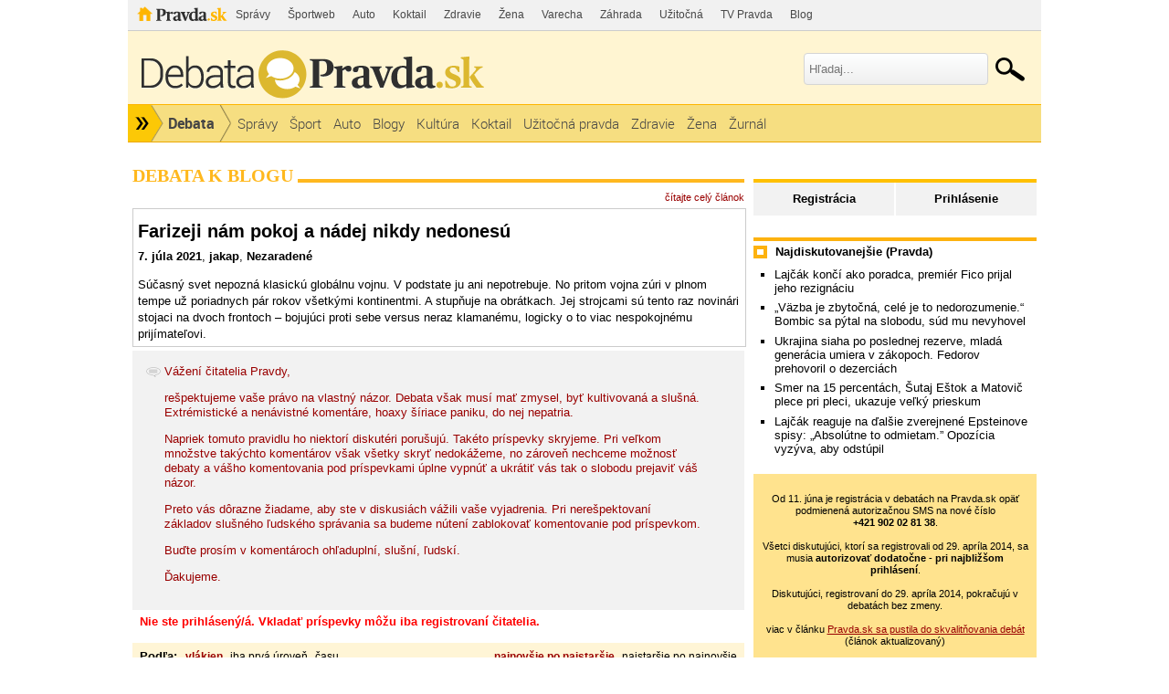

--- FILE ---
content_type: text/html; charset=UTF-8
request_url: https://debata.pravda.sk/debata/blog-jakap-69-2021-07-07-farizeji-nam-pokoj-a-nadej-nikdy-nedonesu/prispevok/8811400/
body_size: 12249
content:
<!DOCTYPE html>
<html>
	<head>
		<link rel="shortcut icon" type="image/ico" href="/favicon.ico" />
		<meta name="viewport" content="width=970" />

		<meta http-equiv="Content-Type" content="text/html; charset=utf-8" >
<meta http-equiv="Content-Language" content="sk-SK" >		<title>Farizeji nám pokoj a nádej nikdy nedonesú - Debata - Pravda</title>						        		<link href="/debata/blog-jakap-69-2021-07-07-farizeji-nam-pokoj-a-nadej-nikdy-nedonesu/rss/" rel="alternate" type="application/rss+xml" title="Pravda.sk - Debata - Farizeji nám pokoj a nádej nikdy nedonesú" >
<link href="/css/all-debata.css" media="screen" rel="stylesheet" type="text/css" >
<link href="/css/global.css?changed=20220419" media="screen" rel="stylesheet" type="text/css" >
<link href="//ipravda.sk/css/pravda-min-exporty-20260201010101.css" media="screen" rel="stylesheet" type="text/css" >        <script type="text/javascript">window.gdprAppliesGlobally=true;(function(){function a(e){if(!window.frames[e]){if(document.body&&document.body.firstChild){var t=document.body;var n=document.createElement("iframe");n.style.display="none";n.name=e;n.title=e;t.insertBefore(n,t.firstChild)}
else{setTimeout(function(){a(e)},5)}}}function e(n,r,o,c,s){function e(e,t,n,a){if(typeof n!=="function"){return}if(!window[r]){window[r]=[]}var i=false;if(s){i=s(e,t,n)}if(!i){window[r].push({command:e,parameter:t,callback:n,version:a})}}e.stub=true;function t(a){if(!window[n]||window[n].stub!==true){return}if(!a.data){return}
var i=typeof a.data==="string";var e;try{e=i?JSON.parse(a.data):a.data}catch(t){return}if(e[o]){var r=e[o];window[n](r.command,r.parameter,function(e,t){var n={};n[c]={returnValue:e,success:t,callId:r.callId};a.source.postMessage(i?JSON.stringify(n):n,"*")},r.version)}}
if(typeof window[n]!=="function"){window[n]=e;if(window.addEventListener){window.addEventListener("message",t,false)}else{window.attachEvent("onmessage",t)}}}e("__tcfapi","__tcfapiBuffer","__tcfapiCall","__tcfapiReturn");a("__tcfapiLocator");(function(e){
var t=document.createElement("script");t.id="spcloader";t.type="text/javascript";t.async=true;t.src="https://sdk.privacy-center.org/"+e+"/loader.js?target="+document.location.hostname;t.charset="utf-8";var n=document.getElementsByTagName("script")[0];n.parentNode.insertBefore(t,n)})("3247b01c-86d7-4390-a7ac-9f5e09b2e1bd")})();</script>
				                <script type="text/javascript" src="/js/jquery-1.4.1.min.js"></script>
<script type="text/javascript" src="/js/debata.min.js?changed=20190921"></script>
<script type="text/javascript" src="//ipravda.sk/js/pravda-min-exporty-20260201010101.js"></script>		<script>window.perexGaDimensions={"dimension1":"debata","dimension2":"blog-jakap-69","dimension3":"blog","dimension4":"debata.pravda.sk"};</script>		
<script type="text/javascript">
  perex_dfp = {
    //"ba": {"name": '/61782924/debata_hp_ba', "id": 'div-gpt-ad-1528634504686-612'},
    //"bbb": {"name": '/61782924/debata_hp_bbb', "id": 'div-gpt-ad-1528634504686-613'},
    //"bs": {"name": '/61782924/debata_hp_bs', "id": 'div-gpt-ad-1528634504686-614'},
    "lea": {"name": '/61782924/debata_hp_lea', "id": 'div-gpt-ad-1528634504686-615'},
    //"ss_co": {"name": '/61782924/debata_hp_ss_co', "id": 'div-gpt-ad-1528634504686-616'},
    "ss1": {"name": '/61782924/debata_hp_ss1', "id": 'div-gpt-ad-1528634504686-617'},
    "ss2": {"name": '/61782924/debata_hp_ss2', "id": 'div-gpt-ad-1528634504686-618'},
    "interstitial": {}
  };
</script>

<script type="application/javascript" src="https://storage.googleapis.com/pravda-ad-script/perex_universalMaster.min.js?v=v"></script>
	</head>
	<body>

				<div class="adoceanAdvert adoceanTop adoceanDebata">
	<!-- /61782924/debata_hp_lea -->
<div id="advert-top-nest"></div>
<div id='div-gpt-ad-1528634504686-615' style="max-width: 1200px; max-height: 400px; overflow: hidden">
<script>
  if(typeof PEREX === "object" && PEREX.isAdvertisementEnabled()) { googletag.cmd.push(function() { googletag.display('div-gpt-ad-1528634504686-615'); }); }
</script>
</div></div>

		<div class="pravda-sk-body container_30">
			<!-- pravda.sk header -->
			<div id="perex-header" class="header extern_debata">
<!-- [pravda-sk-header-superport] -->
<ul class="superportal"><li class="pravda"><a href="https://www.pravda.sk/">Pravda</a></li><li class=""><a href="https://spravy.pravda.sk/" title="">Správy</a></li><li class=""><a href="https://sportweb.pravda.sk/" title="">Športweb</a></li><li class=""><a href="https://auto.pravda.sk/" title="">Auto</a></li><li class=""><a href="https://koktail.pravda.sk/" title="">Koktail</a></li><li class=""><a href="https://zdravie.pravda.sk/" title="">Zdravie</a></li><li class=""><a href="https://zena.pravda.sk/" title="">Žena</a></li><li class=""><a href="https://varecha.pravda.sk/" title="">Varecha</a></li><li class=""><a href="https://zahrada.pravda.sk/" title="">Záhrada</a></li><li class=""><a href="https://uzitocna.pravda.sk/" title="">Užitočná</a></li><li class=""><a href="https://tv.pravda.sk/" title="">TV Pravda</a></li><li class=""><a href="https://blog.pravda.sk/" title="">Blog</a></li></ul>
<!-- [/pravda-sk-header-superport] --><div class="logo_line">
<a href="https://debata.pravda.sk/" class="logo"><img src="//ipravda.sk/res/externe/debata/head_logo_sk_debata_new.png" alt="Logo debata.pravda.sk" class="debata-pravda-sk-logo" /></a><div class="search_menu">
                            <form id="pravda-sk-vyhladavanie" name="searchForm" action="https://www.pravda.sk/vyhladavanie/" method="get">
                              <input type="text" placeholder="Hľadaj..." name="q" value="" id="searchWhat" class="input" />
                              <input type="hidden" value="debata.pravda.sk" name="as_sitesearch" />
                              <input type="submit" name="sa" id="Submit1" value="" class="button" />
                            </form>
                        </div>  <div class="cl"></div></div>
<div class="menu">
	<ul class="hlavne-menu">
		<li class="root">
			<ul class="root-submenu"><li><a href="https://spravy.pravda.sk/">Správy</a></li><li><a href="https://ekonomika.pravda.sk/">Ekonomika</a></li><li><a href="https://tv.pravda.sk/">TV Pravda</a></li><li><a href="https://nazory.pravda.sk/">Názory</a></li><li><a href="https://sportweb.pravda.sk/">Športweb</a></li><li><a href="https://zurnal.pravda.sk/">Žurnál</a></li><li><a href="https://uzitocna.pravda.sk/">Užitočná pravda</a></li><li><a href="https://zahrada.pravda.sk/">Záhrada</a></li><li><a href="https://kultura.pravda.sk/">Kultúra</a></li><li><a href="https://koktail.pravda.sk/">Koktail</a></li><li><a href="https://auto.pravda.sk/">Auto</a></li><li><a href="https://vat.pravda.sk/">VAT</a></li><li><a href="https://cestovanie.pravda.sk/">Cestovanie</a></li><li><a href="https://zdravie.pravda.sk/">Zdravie</a></li><li><a href="https://zena.pravda.sk/">Žena</a></li><li><a href="https://podcasty.pravda.sk/">Podcasty</a></li></ul>
			<a href="https://www.pravda.sk" title="Pravda - Hlavná stránka" class="root"></a>
		</li>
							<li class="home">
				<a href="https://debata.pravda.sk/">Debata</a>
			</li>
							<li><a href="https://debata.pravda.sk/debata/?kategoria=spravy"><span>Správy</span></a></li>
					<li><a href="https://debata.pravda.sk/debata/?kategoria=sport"><span>Šport</span></a></li>
					<li><a href="https://debata.pravda.sk/debata/?kategoria=autoweb"><span>Auto</span></a></li>
					<li><a href="https://debata.pravda.sk/debata/?kategoria=blog"><span>Blogy</span></a></li>
					<li><a href="https://debata.pravda.sk/debata/?kategoria=kultura"><span>Kultúra</span></a></li>
					<li><a href="https://debata.pravda.sk/debata/?kategoria=koktail"><span>Koktail</span></a></li>
					<li><a href="https://debata.pravda.sk/debata/?kategoria=uzitocna"><span>Užitočná pravda</span></a></li>
					<li><a href="https://debata.pravda.sk/debata/?kategoria=zdravie"><span>Zdravie</span></a></li>
					<li><a href="https://debata.pravda.sk/debata/?kategoria=zena"><span>Žena</span></a></li>
					<li><a href="https://debata.pravda.sk/debata/?kategoria=zurnal"><span>Žurnál</span></a></li>
				<li class="cl"></li>
	</ul><!-- [/pravda-hlavne-menu] -->
</div><!-- [/pravda-sk-header-navigacia] --></div> <!-- [/pravda-sk-header] -->			<!-- pravda.sk header end -->

			<div class="pravda-sk-body-content grid_30">

				<div class="left-center-column grid_20 alpha"> <!-- left-center-column -->

					<div class="left-center-column-content">
						<div id="templavoila-maincontent">
							                        <div class="debata-header">
                <h2>
                                        Debata k blogu                                    </h2>
            </div>
            <div class="debata-info">
                                <a href="https://jakap.blog.pravda.sk/2021/07/07/farizeji-nam-pokoj-a-nadej-nikdy-nedonesu/">čítajte celý článok</a>
            </div>

            <iframe src="https://jakap.blog.pravda.sk/2021/07/07/farizeji-nam-pokoj-a-nadej-nikdy-nedonesu/?print" frameborder="0"></iframe>

            
			<div class="post" style="background-color: #f2f2f2; padding: 15px;">
				<img src="/images/design/debata.png" style="vertical-align: top;"/>
				<div style="display: inline-block; vertical-align: top; max-width: 92%; color: #990000;">
					<p>Vážení čitatelia Pravdy,</p>
					<p>rešpektujeme vaše právo na vlastný názor. Debata však musí mať zmysel, byť kultivovaná a slušná. Extrémistické a nenávistné komentáre, hoaxy šíriace paniku, do nej nepatria.</p>
					<p>Napriek tomuto pravidlu ho niektorí diskutéri porušujú. Takéto príspevky skryjeme. Pri veľkom množstve takýchto komentárov však všetky skryť nedokážeme, no zároveň nechceme možnosť debaty a vášho komentovania pod príspevkami úplne vypnúť a ukrátiť vás tak o slobodu prejaviť váš názor.</p>
					<p>Preto vás dôrazne žiadame, aby ste v diskusiách vážili vaše vyjadrenia. Pri nerešpektovaní základov slušného ľudského správania sa budeme nútení zablokovať komentovanie pod príspevkom.</p>
					<p>Buďte prosím v komentároch ohľaduplní, slušní, ľudskí.</p>
					<p>Ďakujeme.</p>
				</div>
			</div>
                        <div class="error-msg">
                Nie ste prihlásený/á. Vkladať príspevky môžu iba registrovaní čitatelia.            </div>
                        <table class="info-msg disc-cat-order">
             <tr>
               <td>
                                    <h4>Podľa: </h4>
                                    <span>
                                                    vlákien                                            </span>
                                    <span>
                                                <a href="/debata/blog-jakap-69-2021-07-07-farizeji-nam-pokoj-a-nadej-nikdy-nedonesu/?zobrazenie=zatvorene_vlakna&amp;zoradenie=od_najnovsieho">iba prvá úroveň</a>
                                            </span>
                                    <span>
                                                <a href="/debata/blog-jakap-69-2021-07-07-farizeji-nam-pokoj-a-nadej-nikdy-nedonesu/?zobrazenie=sekvencne&amp;zoradenie=od_najnovsieho">času</a>
                                            </span>
                                               </td>
               <td class="ta-right">
                                                        <span>
                                                    najnovšie po najstaršie                                            </span>
                                        <span>
                                                <a href="/debata/blog-jakap-69-2021-07-07-farizeji-nam-pokoj-a-nadej-nikdy-nedonesu/?zobrazenie=vlakna&amp;zoradenie=od_najstarsieho">najstaršie po najnovšie</a>
                                            </span>
                                                   </td>
             </tr>
            </table>

                                             <div class="postList">
             
    <div class="post depth0" id="prispevok_8811400">
        <!-- hidden post block -->
              <!-- / hidden post block -->
                    <div id="obsah_prispevku_8811400" class="clearfix">
            <div class="postBox clearfix">

            <div class="post-box-body clearfix">
              <div id="postMeta8811400" class="postMeta clearfix">
            <!-- hodnotenie -->
            <div class="rating green" title="Hodnotenie príspevku">
            0            </div>
            <!-- hodnotenie koniec -->
                            <div id="post8811400" class="post">

              <p>+++++++ Výborný blog!</p>            </div>
                                        <div class="row-actions depth0">
                                                      <a href="/debata/nahlasit/8811400/" onclick="ueh.showReportForm('/debata/nahlasit/8811400/', 8811400);return false;" title="Upozorniť administrátora na nevhodnosť tohoto príspevku">Nahlásiť</a>
                                


                
                              </div>
                                                      <a href="/profil/debata/ninar/">
                        <img class="avatar" src="/images/design/avatars/default-avatar-75x75-m.jpg" height="75" width="75" alt="Bez fotky"></a>
                                <span class="comment-time"><a class="comment-author Debata" href="/profil/debata/ninar/" title="NinaR z Debata.pravda.sk">NinaR</a>
                        <br />
                        <span class="hidden-post-id">8811400</span>
                        07.07.2021<br />21:21</span>
            </div>
          </div>
          </div>
                     </div>
            </div>
                 
    <div class="post depth0" id="prispevok_8811208">
        <!-- hidden post block -->
              <!-- / hidden post block -->
                    <div id="obsah_prispevku_8811208" class="clearfix">
            <div class="postBox clearfix">

            <div class="post-box-body clearfix">
              <div id="postMeta8811208" class="postMeta clearfix">
            <!-- hodnotenie -->
            <div class="rating green" title="Hodnotenie príspevku">
            0            </div>
            <!-- hodnotenie koniec -->
                            <div id="post8811208" class="post">

              <p>Nedočítala som .... Demokracia /aténska demokracia/ politické strany nepoznala, tí, ktorí sa ňou oháňajú, klamú .....</p><p>Náš svet je postavený na nezmieriteľných protikladoch dobro - zlo. Preto treba vždy nejakého nepriateľa verejnosti predkladať .... Rusko, Čína ... Irán  .... a keď to nezaberá,. tak si ho vytvoríme ISIS ..... </p><p>Potiaľ som čítala.   Zaujal nadpis, prepáčte, text nie ....</p>            </div>
                                        <div class="row-actions depth0">
                                                      <a href="/debata/nahlasit/8811208/" onclick="ueh.showReportForm('/debata/nahlasit/8811208/', 8811208);return false;" title="Upozorniť administrátora na nevhodnosť tohoto príspevku">Nahlásiť</a>
                                


                
                              </div>
                                                      <a href="/profil/debata/strkac/">
                        <img class="avatar" src="/images/design/avatars/default-avatar-75x75-m.jpg" height="75" width="75" alt="Bez fotky"></a>
                                <span class="comment-time"><a class="comment-author Debata" href="/profil/debata/strkac/" title="štrkáč z Debata.pravda.sk">štrkáč</a>
                        <br />
                        <span class="hidden-post-id">8811208</span>
                        07.07.2021<br />20:42</span>
            </div>
          </div>
          </div>
                     </div>
            </div>
                 
    <div class="post depth0" id="prispevok_8808306">
        <!-- hidden post block -->
              <!-- / hidden post block -->
                    <div id="obsah_prispevku_8808306" class="clearfix">
            <div class="postBox clearfix">

            <div class="post-box-body clearfix">
              <div id="postMeta8808306" class="postMeta clearfix">
            <!-- hodnotenie -->
            <div class="rating green" title="Hodnotenie príspevku">
            +2            </div>
            <!-- hodnotenie koniec -->
                            <div id="post8808306" class="post">

              <p>Ale zásadný problém ani nie je u novinárov, ako skôr u majiteľov médií (to platí nie len na Slovensku).Ono, to staré &quot;Koho chleba ješ, toho pieseň spievaj&quot;, je dnes pravdivejšie ako kedykoľvek predtým.</p>            </div>
                                        <div class="row-actions depth0">
                                                      <a href="/debata/nahlasit/8808306/" onclick="ueh.showReportForm('/debata/nahlasit/8808306/', 8808306);return false;" title="Upozorniť administrátora na nevhodnosť tohoto príspevku">Nahlásiť</a>
                                


                
                              </div>
                                                      <a href="/profil/debata/wladyka/">
                        <img class="avatar" src="/images/design/avatars/default-avatar-75x75-m.jpg" height="75" width="75" alt="Bez fotky"></a>
                                <span class="comment-time"><a class="comment-author Debata" href="/profil/debata/wladyka/" title="wladyka z Debata.pravda.sk">wladyka</a>
                        <br />
                        <span class="hidden-post-id">8808306</span>
                        07.07.2021<br />10:32</span>
            </div>
          </div>
          </div>
                     </div>
            </div>
                 
    <div class="post depth0" id="prispevok_8807761">
        <!-- hidden post block -->
              <!-- / hidden post block -->
                    <div id="obsah_prispevku_8807761" class="clearfix">
            <div class="postBox clearfix">

            <div class="post-box-body clearfix">
              <div id="postMeta8807761" class="postMeta clearfix">
            <!-- hodnotenie -->
            <div class="rating green" title="Hodnotenie príspevku">
            +3            </div>
            <!-- hodnotenie koniec -->
                            <div id="post8807761" class="post">

              <p>Na ružomberskej katolíckej univerzite bola založená i katedra žurnalistiky, čo je príznačne pre slovenskú žurnalistiku, kde inde sa môže začínajúci novinár naučiť ako urobiť z klamstva pravdu.</p>            </div>
                                        <div class="row-actions depth0">
                                                      <a href="/debata/nahlasit/8807761/" onclick="ueh.showReportForm('/debata/nahlasit/8807761/', 8807761);return false;" title="Upozorniť administrátora na nevhodnosť tohoto príspevku">Nahlásiť</a>
                                


                
                              </div>
                                                    <a href="/profil/debata/janko/">
                        <img class="avatar" src="/images/photos/j/a/n/4985/48x48.jpg"
                         alt="janko"
                         width="48" height="48" /></a>
                                     <span class="comment-time"><a class="comment-author Debata" href="/profil/debata/janko/" title="janko z Debata.pravda.sk">janko</a>
                        <br />
                        <span class="hidden-post-id">8807761</span>
                        07.07.2021<br />08:05</span>
            </div>
          </div>
          </div>
                     </div>
            </div>
        </div>

                <p class="rss-link-bottom"><a href="/debata/blog-jakap-69-2021-07-07-farizeji-nam-pokoj-a-nadej-nikdy-nedonesu/rss/">RSS</a></p>
                <div class="paginationControl">
<!-- Previous page link -->
  <span class="disabled">&lt;&nbsp;Predchádzajúce</span>

<!-- Numbered page links -->
      <span class="current">1</span>
  
<!-- Next page link -->
  <span class="disabled">Nasledujúce&nbsp;&gt;</span>
</div>
                        <div class="discussion-rules">
                            <span>Pravidlá v skratke:</span> Príspevky vyjadrujú názory čitateľov. Redakcia Pravda.sk nemôže ovplyvniť ich obsah. Vyhradzuje si však právo podľa vlastného uváženia odstraňovať nevhodné príspevky a blokovať prístup do Debaty používateľom, ktorí porušujú pravidlá. Neprijateľné sú hlavne urážky iných prispievateľov, hrubé osočovanie tretích osôb, vulgarizmy, hanobenie rasy, národa či nábožentva, propagácia akejkoľvek činnosti porušujúcej zákony SR, zneužívanie cudzej identity (vydávanie sa za niekoho iného), zneužívanie Debaty na neplatenú reklamu, spamovanie Debaty textami nesúvisiacimi s témou, spamovanie ostatných používateľov pomocou funkcie súkromných správ a hrubé poškodzovanie dobrej povesti prevádzkovateľa portálu Pravda.sk. Tieto podmienky sa týkajú tak príspevkov ako aj verejného profilu používateľa. Používateľovi, ktorý porušil pravidlá, môžu byť spätne zmazané všetky vytvorené príspevky aj verejný profil. Dĺžka textu príspevku môže byť maximálne 1000 znakov, dlhšie príspevky budú skrátené.                            <a href="/pravidla">
                                Celé pravidlá (upravené 1. 4. 2021).
                            </a>
                        </div>
                                    						</div>
					</div> <!-- [/left-center-column-content] -->

				</div> <!-- // left-center-column -->

				<div class="right-column grid_10 omega"> <!-- right-column -->
					<div class="right-column-content">
						<div id="templavoila-najcitanejsie">
							<div class="box user-profile-sidebar clearfix">
    <div class="login-slide">
        <p class="login"><a href="/prihlasenie-debata">Prihlásenie</a></p>
        <p class="register"><a href="/registracia">Registrácia</a></p>
    </div>

</div>


							<div class="adoceanAdvert adoceanCenter adoceanDebata">
	<!-- /61782924/debata_hp_ss1 -->
<div id='div-gpt-ad-1528634504686-617'>
<script>
  if(typeof PEREX === "object" && PEREX.isAdvertisementEnabled()) { googletag.cmd.push(function() { googletag.display('div-gpt-ad-1528634504686-617'); }); }
</script>
</div></div>
							            <div class="box">
        <div class="rub-header">
             <h4>Najdiskutovanejšie (Pravda)</h4>
        </div>
             <ul>
                                     <li><a href="/debata/784321-lajcak-prehovoril-o-vztahu-s-epsteinom-ficovi-ponukne-svoju-funkciu/">Lajčák končí ako poradca, premiér Fico prijal jeho rezignáciu</a></li>
                                    <li><a href="/debata/784193-vazba-je-zbytocna-cele-je-to-nedorozumenie-bombic-chce-ist-po-10-mesiacoch-vazby-na-slobodu/">„Väzba je zbytočná, celé je to nedorozumenie.“ Bombic sa pýtal na slobodu, súd mu nevyhovel</a></li>
                                    <li><a href="/debata/784196-ukrajina-uz-nedokaze-setrit-svojich-najmladsich-bojovnikov-a-vrha-ich-do-najhorucejsich-usekov-frontu/">Ukrajina siaha po poslednej rezerve, mladá generácia umiera v zákopoch. Fedorov prehovoril o dezerciách </a></li>
                                    <li><a href="/debata/784175-smer-na-15-percentach-sutaj-estok-a-matovic-plece-pri-pleci-ukazuje-velky-prieskum/">Smer na 15 percentách, Šutaj Eštok a Matovič plece pri pleci, ukazuje veľký prieskum</a></li>
                                    <li><a href="/debata/784290-lajcak-reagoval-na-dalsie-zverejnene-epsteinove-spisy-absolutne-to-odmietam/">Lajčák reaguje na ďalšie zverejnené Epsteinove spisy: „Absolútne to odmietam.” Opozícia vyzýva, aby odstúpil</a></li>
                            </ul>
    </div>
        							    <div class="debata-auth-promo">
                                <div style="font-weight:normal;font-size:85%"><br />
			Od 11. júna je registrácia v debatách na Pravda.sk opäť podmienená autorizačnou SMS na nové číslo<br /><b>+421&nbsp;902&nbsp;02&nbsp;81&nbsp;38</b>.<br /><br />
			Všetci diskutujúci, ktorí sa registrovali od 29. apríla 2014, sa musia <b>autorizovať dodatočne - pri najbližšom prihlásení</b>.<br /><br />
			Diskutujúci, registrovaní do 29. apríla 2014, pokračujú v debatách bez zmeny.
		</div>
        <div style="font-weight:normal;font-size:85%"><br />viac v článku
            <a href="http://spravy.pravda.sk/domace/clanok/167473-pravdask-sa-pustila-do-skvalitnovania-debat/">Pravda.sk sa pustila do skvalitňovania debát</a><br />(článok aktualizovaný)
        </div>
    </div>

							<div class="debata-admin-contnact box">
Kontakt na administrátora: <a href="mailto:debata@pravda.sk">debata@pravda.sk</a>
</div>							<div class="sidebar-top-line">
    <!-- GoogleAdsense_debaty() is deprecated --></div>							<div class="adoceanAdvert adoceanBottomSquare adoceanDebata">
	<!-- /61782924/debata_hp_ss2 - LAZY -->
<div id='div-gpt-ad-1528634504686-618'></div></div>
						</div>
					</div>
				</div> <!-- // right-column -->
			</div><div style="clear:both;"></div> <!-- // pravda-sk-body-content -->

            <div class="adoceanAdvert adoceanBottom adoceanDebata">
	</div>
			<!-- [pravda-sk-footer] -->
<!-- inde na Pravda.sk -->
<div class="inde_na_pravde">
    <div class="heading">
        <p class="nadpis">Odporúčame</p>
    </div>
    <!-- zoznam odporucanych clankov -->
    <div class="clankyCase clankyCase-outer">
        <div class="clankyCase-inner">
                                        <div class="clanok inde-clanok-11"><a href="https://volby.pravda.sk/"><img src="//ipravda.sk/res/2014/11/16/thumbs/komunalne-volby-urna-hlasovanie-stredna.jpg" width="175" height="131" alt="Historické výsledky od roku 1990 na Slovensku..." /></a><a href="https://volby.pravda.sk/" class="sekcia">PARLAMENTNÉ VOĽBY</a><a href="https://volby.pravda.sk/" class="nadpis">Historické výsledky od roku 1990 na Slovensku aj vo vašej obci</a></div>
                            <div class="clanok inde-clanok-17"><a href="https://kultura.pravda.sk/film-a-televizia/clanok/784288-filmovy-svet-smuti-zomrela-hviezda-filmov-sam-doma-catherine-o-hara-mala-71-rokov/"><img src="//ipravda.sk/res/2025/12/27/thumbs/catherine-o-hara-stredna.jpg" width="175" height="131" alt="Zomrela herečka Catherine O&#039;Haraová, Kevinova..." /></a><a href="https://kultura.pravda.sk/film-a-televizia/clanok/784288-filmovy-svet-smuti-zomrela-hviezda-filmov-sam-doma-catherine-o-hara-mala-71-rokov/" class="sekcia">KULTÚRA</a><a href="https://kultura.pravda.sk/film-a-televizia/clanok/784288-filmovy-svet-smuti-zomrela-hviezda-filmov-sam-doma-catherine-o-hara-mala-71-rokov/" class="nadpis">Zomrela herečka Catherine O'Haraová, Kevinova matka z filmov Sám doma </a></div>
                            <div class="clanok inde-clanok-13"><a href="https://sportweb.pravda.sk/futbal/nike-liga/clanok/784134-na-tehelne-pole-mieri-milionovy-futbalista-dohoda-so-slovanom-je-blizko-pisu-chorvati/"><img src="//ipravda.sk/res/2026/01/29/thumbs/niko-jankovic-stredna.jpg" width="175" height="131" alt="Na Tehelné pole mieri miliónový futbalista...." /></a><a href="https://sportweb.pravda.sk/futbal/nike-liga/clanok/784134-na-tehelne-pole-mieri-milionovy-futbalista-dohoda-so-slovanom-je-blizko-pisu-chorvati/" class="sekcia">FUTBAL</a><a href="https://sportweb.pravda.sk/futbal/nike-liga/clanok/784134-na-tehelne-pole-mieri-milionovy-futbalista-dohoda-so-slovanom-je-blizko-pisu-chorvati/" class="nadpis">Na Tehelné pole mieri miliónový futbalista. Dohoda so Slovanom je blízko, píšu Chorváti</a></div>
                            <div class="clanok inde-clanok-9"><a href="https://auto.pravda.sk/magazin/clanok/784120-american-spoznal-cenu-novej-baterie-do-starej-tesly-s-neveril-vlastnym-ociam/"><img src="//ipravda.sk/res/2026/01/29/thumbs/tesla-s-vymena-baterie-stredna.png" width="175" height="131" alt="Američan spoznal cenu novej batérie do starej..." /></a><a href="https://auto.pravda.sk/magazin/clanok/784120-american-spoznal-cenu-novej-baterie-do-starej-tesly-s-neveril-vlastnym-ociam/" class="sekcia">AUTO</a><a href="https://auto.pravda.sk/magazin/clanok/784120-american-spoznal-cenu-novej-baterie-do-starej-tesly-s-neveril-vlastnym-ociam/" class="nadpis">Američan spoznal cenu novej batérie do starej Tesly S. Neveril vlastným očiam</a></div>
                            <div class="clanok inde-clanok-19"><a href="https://nazory.pravda.sk/komentare-a-glosy/clanok/784314-nieco-sa-stalo-fico-nasiel-novy-smer/"><img src="//ipravda.sk/res/2023/10/11/thumbs/iris-kopcsayova-portret-stredna.jpg" width="175" height="131" alt="Niečo sa stalo, Fico našiel nový smer" /></a><a href="https://nazory.pravda.sk/komentare-a-glosy/clanok/784314-nieco-sa-stalo-fico-nasiel-novy-smer/" class="sekcia">NÁZORY</a><a href="https://nazory.pravda.sk/komentare-a-glosy/clanok/784314-nieco-sa-stalo-fico-nasiel-novy-smer/" class="nadpis">Niečo sa stalo, Fico našiel nový smer</a></div>
                            <div class="clanok inde-clanok-23"><a href="https://spravy.pravda.sk/regiony/clanok/784310-zena-skocila-z-mosta-do-dunaja/"><img src="//ipravda.sk/res/2024/09/16/thumbs/sr-bratislava-povodne-situacia-dunaj-bax_18-stredna.jpg" width="175" height="131" alt="Dráma na bratislavskom nábreží: 26-ročná..." /></a><a href="https://spravy.pravda.sk/regiony/clanok/784310-zena-skocila-z-mosta-do-dunaja/" class="sekcia">REGIÓNY</a><a href="https://spravy.pravda.sk/regiony/clanok/784310-zena-skocila-z-mosta-do-dunaja/" class="nadpis">Dráma na bratislavskom nábreží: 26-ročná žena skočila z mosta do Dunaja</a></div>
                            <div class="clanok inde-clanok-31"><a href="https://varecha.pravda.sk/recepty/mandarinkovy-dezert-v-pohari/93377-recept.html"><img src="https://varecha.pravda.sk/usercontent/images/velky-recept76170_1769553110.jpg" width="175" height="131" alt="Mandarínkový dezert v pohári" /></a><a href="https://varecha.pravda.sk/recepty/mandarinkovy-dezert-v-pohari/93377-recept.html" class="sekcia">VARECHA</a><a href="https://varecha.pravda.sk/recepty/mandarinkovy-dezert-v-pohari/93377-recept.html" class="nadpis">Mandarínkový dezert v pohári</a></div>
                            <div class="clanok inde-clanok-25"><a href="https://spravy.pravda.sk/domace/clanok/784175-smer-na-15-percentach-sutaj-estok-a-matovic-plece-pri-pleci-ukazuje-velky-prieskum/"><img src="//ipravda.sk/res/2026/01/30/thumbs/fico-simecka-stredna.jpg" width="175" height="131" alt="Smer na 15 percentách, Šutaj Eštok a..." /></a><a href="https://spravy.pravda.sk/domace/clanok/784175-smer-na-15-percentach-sutaj-estok-a-matovic-plece-pri-pleci-ukazuje-velky-prieskum/" class="sekcia">SPRÁVY</a><a href="https://spravy.pravda.sk/domace/clanok/784175-smer-na-15-percentach-sutaj-estok-a-matovic-plece-pri-pleci-ukazuje-velky-prieskum/" class="nadpis">Smer na 15 percentách, Šutaj Eštok a Matovič plece pri pleci, ukazuje veľký prieskum</a></div>
                            <div class="clanok inde-clanok-10"><a href="https://cestovanie.pravda.sk/cestovny-ruch/clanok/784092-kviz-od-kolumba-ku-gryllsovi-viete-vsetko-o-slavnych-cestovateloch-len-totalny-globetrotter-odpovie-spravne-na-vsetky-otazky/"><img src="//ipravda.sk/res/2026/01/29/thumbs/cestovatelia-cestovanie-stredna.png" width="175" height="131" alt="KVÍZ: Ako sa volali lode Krištofa Kolumba a..." /></a><a href="https://cestovanie.pravda.sk/cestovny-ruch/clanok/784092-kviz-od-kolumba-ku-gryllsovi-viete-vsetko-o-slavnych-cestovateloch-len-totalny-globetrotter-odpovie-spravne-na-vsetky-otazky/" class="sekcia">CESTOVANIE</a><a href="https://cestovanie.pravda.sk/cestovny-ruch/clanok/784092-kviz-od-kolumba-ku-gryllsovi-viete-vsetko-o-slavnych-cestovateloch-len-totalny-globetrotter-odpovie-spravne-na-vsetky-otazky/" class="nadpis">KVÍZ: Ako sa volali lode Krištofa Kolumba a odkiaľ pochádzal Marco Polo? Len málokto odpovie správne na otázky o slávnych cestovateľoch. Dáte aspoň 6 dobre?</a></div>
                            <div class="clanok inde-clanok-30"><a href="https://zdravie.pravda.sk/zdravie-a-prevencia/clanok/782579-ako-dlho-budete-zit-pozrite-sa-do-svojich-ust-stav-nasich-zubov-napovie-komu-hrozi-predcasne-umrtie/"><img src="//ipravda.sk/res/2016/11/24/thumbs/usta-zuby-pery-hryz-stredna.jpg" width="175" height="131" alt="Ako dlho budete žiť? Pozrite sa do svojich..." /></a><a href="https://zdravie.pravda.sk/zdravie-a-prevencia/clanok/782579-ako-dlho-budete-zit-pozrite-sa-do-svojich-ust-stav-nasich-zubov-napovie-komu-hrozi-predcasne-umrtie/" class="sekcia">ZDRAVIE</a><a href="https://zdravie.pravda.sk/zdravie-a-prevencia/clanok/782579-ako-dlho-budete-zit-pozrite-sa-do-svojich-ust-stav-nasich-zubov-napovie-komu-hrozi-predcasne-umrtie/" class="nadpis">Ako dlho budete žiť? Pozrite sa do svojich úst a zistíte, komu hrozí predčasné úmrtie</a></div>
                            <div class="clanok inde-clanok-33"><a href="https://zena.pravda.sk/ludia/clanok/784192-adam-bardy-prehovoril-o-konci-kudlicku-v-dunaji-nie-sme-v-rozpravke-nemozu-umierat-iba-zaporne-postavy/"><img src="//ipravda.sk/res/2025/05/06/thumbs/bardy-stredna.jpg" width="175" height="131" alt="Adam Bardy prehovoril o konci Kudličku v..." /></a><a href="https://zena.pravda.sk/ludia/clanok/784192-adam-bardy-prehovoril-o-konci-kudlicku-v-dunaji-nie-sme-v-rozpravke-nemozu-umierat-iba-zaporne-postavy/" class="sekcia">ŽENA</a><a href="https://zena.pravda.sk/ludia/clanok/784192-adam-bardy-prehovoril-o-konci-kudlicku-v-dunaji-nie-sme-v-rozpravke-nemozu-umierat-iba-zaporne-postavy/" class="nadpis">Adam Bardy prehovoril o konci Kudličku v Dunaji: Nie sme v rozprávke, nemôžu umierať iba záporné postavy </a></div>
                            <div class="clanok inde-clanok-12"><a href="https://ekonomika.pravda.sk/ludia/clanok/550381-restauracie-aj-male-pivovary-bojuju-o-prezitie/"><img src="//ipravda.sk/res/2018/07/15/thumbs/pivo-vycap-stredna.jpg" width="175" height="131" alt="Reštaurácie aj malé pivovary bojujú o..." /></a><a href="https://ekonomika.pravda.sk/ludia/clanok/550381-restauracie-aj-male-pivovary-bojuju-o-prezitie/" class="sekcia">EKONOMIKA</a><a href="https://ekonomika.pravda.sk/ludia/clanok/550381-restauracie-aj-male-pivovary-bojuju-o-prezitie/" class="nadpis">Reštaurácie aj malé pivovary bojujú o prežitie</a></div>
                            <div class="clanok inde-clanok-35"><a href="https://flog.pravda.sk/vikendovy-fotograf.flog?foto=772148"><img src="https://flog.pravda.sk/data/flog/vikendovy-fotograf/772148/img-9158woZ_s.jpg" width="175" height="131" alt="Tatry" /></a><a href="https://flog.pravda.sk/vikendovy-fotograf.flog?foto=772148" class="sekcia">FLOG</a><a href="https://flog.pravda.sk/vikendovy-fotograf.flog?foto=772148" class="nadpis">Tatry</a></div>
                            <div class="clanok inde-clanok-14"><a href="https://sportweb.pravda.sk/hokej/ostatne/clanok/783990-tommy-salo-svedski-hokejisti-salt-lake-city-2002-depresia-sikana/"><img src="//ipravda.sk/res/2026/01/29/thumbs/tommy-salo-stredna.jpg" width="175" height="131" alt="Fiasko všetkých vekov. Nahodený puk..." /></a><a href="https://sportweb.pravda.sk/hokej/ostatne/clanok/783990-tommy-salo-svedski-hokejisti-salt-lake-city-2002-depresia-sikana/" class="sekcia">HOKEJ</a><a href="https://sportweb.pravda.sk/hokej/ostatne/clanok/783990-tommy-salo-svedski-hokejisti-salt-lake-city-2002-depresia-sikana/" class="nadpis">Fiasko všetkých vekov. Nahodený puk hviezdnemu brankárovi pokazil život. Po návrate ho "dorazila" manželka</a></div>
                            <div class="clanok inde-clanok-29"><a href="https://vat.pravda.sk/vesmir/clanok/784138-novoobjavena-exoplaneta-moze-ukryvat-zivot-je-blizko-a-podoba-sa-zemi/"><img src="//ipravda.sk/res/2026/01/29/thumbs/hd-137010-b-zem-stredna.png" width="175" height="131" alt="Novoobjavená exoplanéta môže ukrývať..." /></a><a href="https://vat.pravda.sk/vesmir/clanok/784138-novoobjavena-exoplaneta-moze-ukryvat-zivot-je-blizko-a-podoba-sa-zemi/" class="sekcia">VEDA A TECHNIKA</a><a href="https://vat.pravda.sk/vesmir/clanok/784138-novoobjavena-exoplaneta-moze-ukryvat-zivot-je-blizko-a-podoba-sa-zemi/" class="nadpis">Novoobjavená exoplanéta môže ukrývať život. Je 'blízko' a podobá sa Zemi</a></div>
                            <div class="clanok inde-clanok-24"><a href="https://sportweb.pravda.sk/zoh-2026/clanok/784199-nagano-1998-slovenski-hokejisti-jergus-baca-sportova-nespravodlivost/"><img src="//ipravda.sk/res/2026/01/31/thumbs/slovensko-nagano-stredna.jpg" width="175" height="131" alt="Na palube je hokejista v bezvedomí, nemá..." /></a><a href="https://sportweb.pravda.sk/zoh-2026/clanok/784199-nagano-1998-slovenski-hokejisti-jergus-baca-sportova-nespravodlivost/" class="sekcia">ŠPORT</a><a href="https://sportweb.pravda.sk/zoh-2026/clanok/784199-nagano-1998-slovenski-hokejisti-jergus-baca-sportova-nespravodlivost/" class="nadpis">Na palube je hokejista v bezvedomí, nemá takmer žiadny pulz. Skaza "malých" Slovákov sa začína</a></div>
                        <div class="cl"></div>
        </div>
    </div>
    <div class="navigation"></div>
</div>
<!-- inde na Pravda.sk end -->
<div id="perex-footer" class="footer-case">
	<div class="footer">
		<div class="top-line">
	<div class="footer-obalka">
        <span class="nadpis">Aktuálne číslo</span>
		<a class="obalka" title="Vydanie denníka Pravda zo dňa 30.1.2026" href="https://e.pravda.sk/Detail.aspx?datum=30.1.2026">
			<img height="120" alt="Vydanie Pravdy, náhľad obálky denníka" src="https://covers.digitania.eu/000/592/915/592915.jpg" />
		</a>
        <div id="footer-obalka-wrapper" style="display: none"></div>
        <div id="footer-obalka-iframe" style="display: none">
            <img alt="Vydanie Pravdy, náhľad obálky denníka" src="https://covers.digitania.eu/000/592/915/592915.jpg" />
            <a href="#" class="close"><span>Zavrieť</span></a>
            <a href="https://e.pravda.sk/Detail.aspx?datum=30.1.2026" class="kupit"><p><span class="hidden">Kúpiť</span> toto jedno číslo ako elektronické vydanie</p></a>
            <a href="http://predplatne.pravda.sk/" class="predplatit"><p><span class="hidden">Predplatiť</span> papierové vydanie denníka Pravda na mesiac len za 11 &euro;</p></a>
        </div>
	</div>
			<div class="icons-menu">
				<ul>
					<li id="footer-icons-archiv"><a title="Denník Pravda - elektronický archív denníka Pravda" class="archiv" href="https://e.pravda.sk/">Archív</a></li>
					<li id="footer-icons-o-pravde"><a title="O Pravde" class="opravde" href="https://www.pravda.sk/info/o-nas/">O Pravde</a></li>
					<li id="footer-icons-kontakty"><a title="Kontakty" class="mail" href="https://www.pravda.sk/info/7434-info-uvod/">Kontakty</a><span class="yelow-info">Pošlite nám tip či námet<br />na&nbsp;<a href="mailto:pravda@pravda.sk" title="poslať mail na pravda@pravda.sk" class="bold">pravda@pravda.sk</a>.<span class="bgr_arrow">&nbsp;</span></span></li>
					<li id="footer-icons-sutaze"><a title="Súťaže" class="sutaze" href="https://spravy.pravda.sk/sutaz/">Súťaže</a></li>
					<li id="footer-icons-android"><a title="Android aplikácia" class="android" href="https://aplikacie.pravda.sk/android/">Android</a></li>
					<li id="footer-icons-iphone"><a title="Apple aplikácia" class="apple" href="https://aplikacie.pravda.sk/iphone/">iPhone</a></li>
					<li id="footer-icons-win8"><a title="Windows aplikácia" class="win" href="https://aplikacie.pravda.sk/windows/">Windows 8</a></li>
					<li id="footer-icons-facebook"><a rel="nofollow" title="Facebook" class="fb" href="https://www.facebook.com/pravdask">Facebook</a></li>
					<li id="footer-icons-twitter"><a rel="nofollow" title="Twiter" class="twitt" href="https://twitter.com/Pravdask">Twitter</a></li>
					<li id="footer-icons-rss"><a title="RSS kanály na Pravda.sk" class="rss" href="https://www.pravda.sk/info/7008-rss-info/">RSS</a></li>
					<li class="cl"></li>
				</ul>
			</div>
			<div class="cl"></div>
		</div>
		<div class="bottom-line">
			<a class="footer-logo" title="www.pravda.sk" href="https://www.pravda.sk">
				<img width="126" height="25" alt="Pravda.sk logo" src="//ipravda.sk/res/portal2013/new/logo_pravda.sk_footer.png" />
			</a>
				<div class="center">
		<ul id="footer-menu">
			<li><a title="O nás" href="https://www.pravda.sk/info/o-nas/">O nás</a></li>
			<li><a title="Kontakty" href="https://www.pravda.sk/info/7434-info-uvod">Kontakty</a></li>
			<li><a title="Inzercia" href="https://www.pravda.sk/info/8036-inzercia/">Inzercia</a></li>
			<li><a title="Tlačený a predaný náklad denníka" href="https://www.pravda.sk/info/7035-priemerny-tlaceny-a-predany-naklad-dennika-pravda/">Tlačený a predaný náklad denníka</a></li>
			<li><a title="Návštevnosť webu" href="https://www.pravda.sk/info/7432-info-web-uvod/">Návštevnosť webu</a></li>
			<li><a title="Ochrana osobných údajov" href="https://www.pravda.sk/info/9157-ochrana-osobnych-udajov-gdpr/">GDPR</a></li>
			<li class="cl"></li>
		</ul>
		<ul id="footer-menu2">
			<li><a title="About us" hreflang="en" href="https://www.pravda.sk/info/7031-about-us/" class="about">About us</a></li>
			<li><a title="Average Print Run and Paid Circulation of Daily Pravda" hreflang="en" href="https://spravy.pravda.sk/rozne/stranka/7030-average-print-run-and-paid-circulation-of-daily-pravda/">Average Print Run and Paid Circulation of Daily Pravda</a></li>
			<li><a title="Ako používame súbory cookie?" hreflang="en" href="https://www.pravda.sk/info/8693-ako-pouzivame-subory-cookie/">Cookies</a></li>
			<li class="cl"></li>
		</ul>
		<div class="cl"></div>
		<p class="copyright">&copy; OUR MEDIA SR a. s. 2026. Autorské práva sú vyhradené a vykonáva ich vydavateľ, <a href="https://www.pravda.sk/info/7038-copyright-a-agentury/">viac info</a>.</p>
				<div class="ad-webglobe"><a href="https://wy.sk/" target="_blank">Tento web beží na serveroch Webglobe</a>.</div>
	</div>
			<div class="right">
				<a class="orange-btn predplatne" title="predplatne.pravda.sk" href="https://predplatne.pravda.sk/">Predplatné</a>
				<span class="small">denníka Pravda</span>
			</div>
			<div class="cl"></div>
		</div>
		<div class="to-top">
			<a href="#" id="arrow-top"><span>Nahor</span></a>
		</div>
	</div>
</div><!-- (C)2000-2014 Gemius SA - debata.pravda.sk.scp -->
<script>
<!--//--><![CDATA[//><!--
var pp_gemius_identifier = 'AphKgWudK91WB0PVrXcylpYTTF3RqNBaLpEY1SbMmoX.m7';
var pp_gemius_use_cmp = true;
var pp_gemius_cmp_timeout = 30e3;
// lines below shouldn't be edited
function gemius_pending(i) { window[i] = window[i] || function() {var x = window[i+'_pdata'] = window[i+'_pdata'] || []; x[x.length]=arguments;};};
gemius_pending('gemius_hit'); gemius_pending('gemius_event'); gemius_pending('pp_gemius_hit'); gemius_pending('pp_gemius_event');
(function(d,t) {try {var gt=d.createElement(t),s=d.getElementsByTagName(t)[0],l='http'+((location.protocol=='https:')?'s':''); gt.setAttribute('async','async');
gt.setAttribute('defer','defer'); gt.src=l+'://gask.hit.gemius.pl/xgemius.js'; s.parentNode.insertBefore(gt,s);} catch (e) {}})(document,'script');
//--><!]]>
</script>
<!-- Global site tag (gtag.js) - Google Analytics -->
<script async="async" src="https://www.googletagmanager.com/gtag/js?id=G-26GE433HZT"></script>
<script>
	window['gtag_enable_tcf_support'] = true;
	window.dataLayer = window.dataLayer || [];
	function gtag(){dataLayer.push(arguments);}
	gtag('js', new Date());
	gtag('set', {'anonymize_ip': true});
	if ('perexGaDimensions' in window) {
	  gtag('set', window.perexGaDimensions);
	}
	gtag('config', 'G-26GE433HZT', window.perexGaDimensions || {}); /* GA4 */
	gtag('config', 'G-K6BJFG24PP', window.perexGaDimensions || {}); /* GA4 vseobecna */
</script>
<!-- [/pravda-sk-footer] -->
		</div> <!-- [/pravda-sk-body container_30] -->

		
		
		
<!-- BS_Diskusia_HP -- >
<div id="BottomStripContainer" style="display: none; width: 100%; position: fixed; z-index: 9998; text-align: center; background-color: rgba(0,0,0,0.5); border-top: 1px solid #000">
<div style="cursor: pointer; position: absolute; z-index: 9999; color: white; background-color: #000; width: 80px; height: 24px; top: -24px; right: 0;" onclick="$(this).parent().remove();">ZATVORIŤ</div>
<!-- /61782924/diskusia_hp_bs -- >
<div id='div-gpt-ad-1528634504686-614' class="BottomStripBanner">
<script>
  if(typeof PEREX === "object" && PEREX.isAdvertisementEnabled()) { googletag.cmd.push(function() { googletag.display('div-gpt-ad-1528634504686-614'); }); }
</script>
</div></div>-->

<script>
  if (typeof PEREX !== "object" || PEREX.isAdvertisementEnabled()) {
    //r2b2
    document.write('<scr'+'ipt type="didomi/javascript" data-vendor="iab:1235" src="//delivery.r2b2.cz/get/pravda.sk/generic/fixed/mobile"></scr'+'ipt>');
    //caroda
    document.write('<scr'+'ipt type="didomi/javascript" data-vendor="iab:954" src="https://publisher.caroda.io/videoPlayer/caroda.min.js?ctok=0f18e94b05474967667a43" crossorigin="anonymous" defer></scr'+'ipt>');
  }
</script>

<!-- Caroda -->
<script type="didomi/javascript" data-vendor="iab:954" src="https://publisher.caroda.io/videoPlayer/caroda.min.js?ctok=0f18e94b05474967667a43" crossorigin="anonymous" defer></script>		<!-- monitoring is ok -->
	</body>
</html>


--- FILE ---
content_type: text/html; charset=UTF-8
request_url: https://jakap.blog.pravda.sk/2021/07/07/farizeji-nam-pokoj-a-nadej-nikdy-nedonesu/?print
body_size: 4444
content:
<!DOCTYPE html PUBLIC "-//W3C//DTD XHTML 1.0 Transitional//EN" "http://www.w3.org/TR/xhtml1/DTD/xhtml1-transitional.dtd">
<html xmlns="http://www.w3.org/1999/xhtml" lang="sk">
<head>
    <meta http-equiv="Content-Type" content="text/html; charset=UTF-8" />
	<title>Farizeji nám pokoj a nádej nikdy nedonesú |  &raquo; Print jakap | Blog - Pravda</title>
    <link rel="shortcut icon" type="image/ico" href="https://jakap.blog.pravda.sk/wp-content/themes/pravda-sk/images/fav.ico" />
	<script type="text/javascript" src="//blog.pravda.sk/wp-includes/js/jquery/jquery.js"></script>
    <style type="text/css">
	body{margin:0;padding:5px;font-family:Arial,Verdana,Helvetica,sans-serif;font-size:13px;line-height:1.4em;}
	h2{margin:0.5em 0;padding:0 0 0 0;}
	.sociable {display:none;}
	</style>
</head>
<body>
				<h2>Farizeji nám pokoj a nádej nikdy nedonesú</h2>
			<strong>7. júla 2021</strong>,
			<strong>jakap</strong>,
			<strong>Nezaradené </strong>
            
<p>Súčasný svet nepozná klasickú globálnu vojnu. V podstate ju ani nepotrebuje. No pritom vojna zúri v plnom tempe už poriadnych pár rokov všetkými kontinentmi. A stupňuje na obrátkach. Jej strojcami sú tento raz novinári stojaci na dvoch frontoch &#8211; bojujúci proti sebe versus neraz klamanému, logicky o to viac nespokojnému prijímateľovi. </p>



<p>Každý si vykladá svoju pravdu, svoju demokraciu podľa toho, ako sa mu práve hodí, komu slúži, kým je platený. Minister Korčok začiatkom mája v Pravde bezdôvodne a účelovo obvinil verejnosť z neobjektívnosti a útokov voči novinárom. Nepovažoval však za potrebné povedať,  že mnohí slovenskí žurnalisti sa hrajú na bohorovných, najdokonalejších, najspravodlivejších. Nevedno, odkiaľ zobrali právo vtĺkať do hláv ľuďom len tú svoju, neraz niekým nanútenú a neobjektívnu pravdu. Som presvedčený, že sa voči svojim čitateľom, divákom a poslucháčom správajú skôr farizejsky. Okrem primitívnych banalít, ich často zahlcujú vedomými dezinformáciami, neoverenými polopravdami, poprekrúcanými faktami. Pritom akoby zaspali čas i dobu,  a nezaregistrovali, že čoraz väčšia komunita sleduje najmä nezávislé zahraničné médiá a časopisy, vie si sama bez nanucovania iných danú situáciu vyhodnotiť, porovnať a urobiť vlastný úsudok.</p>



<p>Čo sa týka profesionality, nejeden &nbsp;z&nbsp;takzvaných ochrancov verejnej kontroly sa veru nemá čím chváliť. A&nbsp;to nehovorím o&nbsp;úbohých základoch pravopisu či čoraz častejšej nezrozumiteľnej výslovnosti. Stačí párkrát sledovať tlačovky, aby trochu viac pozornejší poslucháč zistil, že niektorí si prídu na ne asi len podriemať, alebo sú natoľko nepozorní, že sa pýtajú na už dávno zodpovedané otázky. Iní sem chodia nepripravení, nakoľko pri kladení otázok sú nepresní, kokcú, niekedy ani sami poriadne nevedia, čo chcú vedieť, či za akým účelom sem prišli. Sú aj takí, ktorí sa uspokoja s neadekvátnou odpoveďou, prehliadajú nezodpovedané otázky politikov.</p>



<p>Viem sa vžiť do kože i tých žurnalistov, ktorí s&nbsp;nevôľou,&nbsp;nie z vlastného presvedčenia, sa musia často znížiť k&nbsp;vedomej nepravde, ku klamstvám, očierňovaniu, manipulácii a&nbsp;vymývaniu mozgov tisícok ľudí. Robia to neraz z&nbsp;donútenia svojich nadriadených, majiteľov mediálnych domov, ak nechcú prísť o&nbsp;prácu. Samozrejme, veľký tlak zažívajú zo strany politických strán, najmä ak noviny podliehajú niektorému z jej nominantov. Dá sa pochopiť tiež zmýšľanie aj tých, &nbsp;ktorí majú strach zo straty dobre platenej lukratívnej práce, lebo nič iné ani robiť nevedia. No pritom si neuvedomujú, akú obrovskú škodu páchajú nielen na nás, ale i&nbsp;na sebe.</p>



<p>Hovorí sa, že novinári sú siedmou veľmocou. Do istej miery nie politici, ale oni hýbu svetovou ekonomikou, politikou, kultúrou, manipulujú verejnou mienkou, vedome skresľujú jednotlivé udalosti, podceňujú, prípadne nafukujú ich význam. V súčasnosti sú oveľa viac sofistikovanejší, nezrozumiteľnejší, slúžia záujmom vyvolených. Najmä tu funguje staré známe, že tisíckrát opakovaná lož sa stáva pravdou. Riadia sa podľa zásluhovosti. Kto im nadbieha, vynesú ho do nebies, z nepoddajných a nevyhovujúcich urobia celosvetových vyvrheľov. Príkladom sú trápne dennodenné oslavné ódy na Bidena, fašisticky ladených Ukrajincov, na strane druhej šialené a nepodložené, najmä poprekrúcané očierňovanie a útoky na Čínu, Rusko, Orbána, odporcov vakcín, tradičnú rodinu &#8230;, a to len preto, lebo prezentujú iný názor. Šťastím je, že mnohí ľudia začínajú chápať ich „ozajstné poslanie“ a spoliehajú sa na vlastný rozum.</p>



<p>Novinári hovoria len o&nbsp;krivdách na nich spáchaných. Spájajú sa do spolkov, aby mohli lepšie útočiť. Na svoju ochranu si vymysleli kopu zákonov. No ani slovom sa nezmieňujú o&nbsp;ich omyloch a zločinoch spáchaných na ľuďoch. Zastrešuje ich nadnárodná organizácia Reportéri bez hraníc, založená&nbsp;mimovládkou v&nbsp;Paríži v&nbsp;roku 1985. Predsavzala si obhajovať slobodu tlače a&nbsp;médií, zastávať sa novinárov a pracovníkov v médiách, sužovaných&nbsp;cenzúrou a perzekúciou. Poslanie sa však minulo cieľu. V&nbsp;súčasnosti si ju uzurpujú ľudia, ktorí slúžia sami sebe, vlastným politickým cieľom a záujmom, svojej pravde. Inú neakceptujú, a&nbsp;ani nechcú poznať. V&nbsp;novinárskej obci i vo verejnosti &nbsp;živia myšlienky závisti, nenávisti, nepriateľstva, neznášanlivosti, sebectva, neprajnosti, bezohľadnosti. Sú pod vplyvom mnohých nadnárodných spoločenstiev, ktoré ich bezbreho podporujú. Samozrejme, mediálne domy na Slovensku nevynímajúc. Takíto reportéri nám pokoj a nádej nikdy nedonesú. Stali sa štváčmi medzi ľuďmi nielen u nás, ale aj po celom svete, čoho sme dennodennými svedkami.</p>



<p>Pani prezidentka sa vyjadrila, že Slovensko potrebuje nositeľov slova, ktorí prinesú pokoj a nádej. No takými istotne nie sú essetovský Denník N ani SME. Ani ostatné jednostranné a tendenčne zamerané médiá a televízie. Bohužiaľ, u nás v podstate ani iné neexistujú. Majú ďaleko od názorovej plurality a objektívnosti, čo sa naplno prejavilo v období posledných dvoch rokov. Nuž, už je raz tak. Na Slovensku chýba kvôli vyváženiu názorov jeden nezávislý denník i spravodajská televízia, nakoľko i verejnoprávna RTVS prestala už dávnejšie plniť kritériá objektívnej nestrannosti a plurality, pritom sa jej všetci rovnakou čiastkou skladáme na živobytie. </p>



<p>Poslovia viery Konštantín a&nbsp;Metód by boli zhrození nad súčasným hovoreným aj písaným slovom našich liberálnych a&nbsp;liberalizujúcich sa médií, kde slobode prejavu chýba názorová rôznorodosť, konštruktívnosť a&nbsp;objektívnosť&nbsp; prepojená s&nbsp;tolerantnosťou názorov. Je prekvapujúce, že dokonca aj pápež sa uchyľuje k&nbsp;nedozernému liberálnemu prúdu, ktorý v&nbsp;podstate v&nbsp;mnohých názoroch nekorešponduje s&nbsp;kresťanskou náukou. Nevedno, či tak koná z&nbsp;vlastného presvedčenia, pod tlakom médií, alebo niekoho iného. Preto má také sympatie i&nbsp;u&nbsp;našej pani prezidentky.</p>



<p>Na margo Korčokovho vyjadrenia: Vtedy si budú ľudia vážiť novinárov a nebudú na nich ani slovne útočiť, ak budú celou svojou nezaťaženou mysľou rovnako pravdovravní, objektívni, spravodliví a profesionálni ku všetkým – k malým i veľkým, bielym i čiernym, chudobným i bohatým, liberálom i konzervatívcom, pravičiarom i ľavičiarom, prorusom i proamikom&#8230; Doposiaľ tomu tak nebolo. A nie je tomu tak ani dnes. Stanú sa uznávanými, keď prestanú medzi ľuďmi šíriť falošné posolstvá, nepravdy či polopravdy a nebudú podnecovateľmi zlej krvi medzi národmi. Keď sa postavia k zverenej úlohe zodpovedne, aj napriek možnému riziku z perzekvovania či dokonca vyhodenia zo zamestnania. Rád by som konečne spoznal aspoň jedno médium na Slovensku, ktoré by prezentovalo čo i len trochu odlišný pohľad na danú aktuálnu udalosť, v našom prípade na vakcíny, domácu či zahraničnú politickú scénu&#8230;</p>



<p>Preto možno len súhlasiť s názorom&nbsp;Richarda&nbsp; Rybníčka: „Zmenil by som novinárov … Ak by som mohol, určite by som začal pracovať na tom, aby v médiách pracovali ľudia, ktorí majú kvalitné vzdelanie a sú v spoločnosti rešpektovaní &#8211; v záujme dôveryhodnosti.“<br><br></p>
	
<script type="text/javascript">
  <!-- //vsetky linky otvorit v novom okne
    $(document).ready(function(){ $('a').attr('target', '_blank'); });
  //-->
  </script>
</body>
</html>

--- FILE ---
content_type: text/css
request_url: https://debata.pravda.sk/css/global.css?changed=20220419
body_size: 6064
content:
/*
Global CSS debata.pravda.dev
Martin Majling created: 17. 03. 2010
Martin Majling last update: 14. 06. 2010
Log:

TODO
- compress CSS


*/



body{font-family:Arial;margin:0;}

/*info hlasky a info boxy */
.info-msg, .right-msg, .error-msg, .gray-msg, .white-msg, .alert-msg{font-weight:bold;margin:/*10px */0;padding:5px 8px;}
.info-msg{background-color:#FFF5D6;margin:10px 0 0 0;}
.right-msg{color:green}
.error-msg,
.alert-msg{color:red;}
.maintenance{background-color:#990000;font-weight: bold;padding:10px;margin:0;color:#fff;text-align:center;}
.gray-msg{background-color:#f2f2f2;border:1px solid #d9d9d9;}
.white-msg{background-color:#fff;line-height:15px;font-weight: normal;padding:5px 0px}
.red-text{color:#D40000}
.smool-links{font-size:85%;margin:10px}
.smool-links a{color:#990000;}
.smool-links a:hover{color:#990000;text-decoration:none;}
.bold{font-weight:bold;}
.ta-left{text-align: left;}
.ta-right{text-align: right;}
.ta-center{text-align: center;}
.pravda-sk-body input[type="submit"], .pravda-sk-body button {margin-left:17px;padding:3px 5px}
.red{color:red}
.green{color:green}
.red-border{border: 1px solid red;}
.green-border{border: 1px solid green;}
.sidebar-top-line{border-top:4px solid #FFC000;padding-top:0;}


/* hp debata odsadenie celeho contentu od menu */
.pravda-sk-body-content{margin-top:20px}

/*dosadenie right-column koli rubrikovemu zahlaviu*/
.right-column{margin-top:20px}

/* box > definicia pre box obsahu v sidebare*/
.box {margin-bottom:20px;}
.box ul {margin:0.5em 0.5em 0 23px;padding:0;}
.box ul li {list-style-type: square;list-style-position: outside;line-height:1.2em;margin:0 0 0.5em;}
.box ul li a {color:#000000;text-decoration:none;}


/* rubrikove zahlavie invertovane PNG a definicia farby pozadia podla rubriky (debata zlta) */
.rub-header {background:url("/images/design/rub_header_bg.png") no-repeat scroll left top #FDB20F;height:23px;margin-bottom:10px;overflow:hidden;}
.rub-header h4 {font-weight:bold;padding:8px 0 0 24px;}

/* titulok "Prehľad debát" na HP debat, options na veber debat pre jednotlive rubriky */

.dis-list{line-height:2em;}
.dis-list form{}
.dis-list h2{margin:0;padding:0;}

/* box "Zoradenie" debat podla posledneho prispevku, datumu zalozenia, poctu prispevkov */
.disc-cat-order{}
table.disc-cat-order{width:100%;}
table.disc-cat-order td{padding:5px 8px}
.disc-cat-order h4{display:inline;line-height:1.6em}
.disc-cat-order ul, .disc-cat-order ul li {display:inline;list-style:none inside none;margin:0;padding:0;color:#990000;}
.disc-cat-order ul li{line-height:15px;margin-left:5px;font-size:93%;}
.disc-cat-order ul li a, .disc-cat-order ul li a:hover{font-weight:normal;}

.disc-cat-order span,
.disc-cat-order div span {color:#990000;line-height:15px;font-size:93%;margin-left:5px;}
.disc-cat-order span a,
.disc-cat-order span a:hover,
.disc-cat-order div span a,
.disc-cat-order div span a:hover{font-weight:normal}

/* zalozkovy prepinac pre vyber debat z jednotlivych kategorii */
.vyber-sekcie-hp-debata{border-bottom:4px solid #E2E2E2;margin-top:10px;}
.vyber-sekcie-hp-debata h2{float:left;text-align:center;width:126px;font-size:100%;margin: 0;padding:0}
.vyber-sekcie-hp-debata h2{background-color:#f2f2f2;}
.vyber-sekcie-hp-debata h2.active {background-color:#E2E2E2;}
.vyber-sekcie-hp-debata h2 a,
.vyber-sekcie-hp-debata h2 a:hover {display:block;padding:6px 0;text-decoration:none;}
.vyber-sekcie-hp-debata h2 a:active, .vyber-sekcie-hp-debata h2 a:focus {outline-style: none; outline-width: medium;}

/* tabulka vypisu aktualnych debat */
table.debata-hp{background-color:#F2F2F2;width:100%;}
table.debata-hp th,td{border-collapse:collapse;text-align:left;border:solid 0px #ccc;}
table.debata-hp td a,table.debata-hp td a:hover{text-decoration:none;display:block;}
table.debata-hp th{color:#000;font-weight:bold;padding:10px 8px;}
table.debata-hp th,td.sec{background-color:#FFE38E;}
table.debata-hp tr.sec td{background-color:#fff;}
table.debata-hp tr td.Blog{background-image: url("/images/design/blog.png");background-position: 8px 8px;background-repeat: no-repeat;padding-left:30px;}
table.debata-hp tr td.PravdaSk{background-image: url("/images/design/pravda.png");background-position: 8px 8px;background-repeat: no-repeat;padding-left:30px;}
table.debata-hp .dis-last-post{width:130px;}
table.debata-hp th.dis-nr,table.debata-hp td.dis-nr{border-left:solid 1px #fff;border-right:solid 1px #fff;}
table.debata-hp tbody tr:hover td{background-color:#FFFFCC;}

/* RSS link bottom */
.rss-link-bottom{text-align:right;}
.rss-link-bottom a {background:transparent url("/images/design/rss-icon.png") no-repeat left top;padding-left:20px;}

/* strankovanie */
.paginationControl{padding:6px 0;}
.paginationControl span, .paginationControl a{background-color:#F2F2F2;color:#404040;padding:6px 10px;text-decoration:none;}
.paginationControl a:hover{background-color:#FFBA21;color:#000;}
.paginationControl .current{background-color:#FFBA21;color:#000;}

/* sidebar box Najdiskutovanejšie (Pravda.sk) */
#templavoila-najcitanejsie{}

/* disc. view */
#templavoila-maincontent{min-height: 700px;}
#templavoila-maincontent iframe{width:100%;overflow-x: hidden;overflow-y: scroll;border:solid 1px #ccc;}

/* login via other service */
#templavoila-maincontent iframe.flog,
#templavoila-maincontent iframe.varecha,
#templavoila-maincontent iframe.birdz,
#templavoila-maincontent iframe.facebook{overflow: scroll;height:450px;width:400px }



/* login slide v sidebare */
.login-slide{border-top:4px solid #FFC000;padding-top:0px;}
.login-slide .login, .login-slide .register{background-color:#f2f2f2;text-align:center;font-weight:bold;width:154px;display: block;padding:0;}
.login-slide .login a, .login-slide .register a{text-decoration:none;display: block;padding:10px 0;}
.login-slide .login:hover, .login-slide .register:hover{background-color:#ffc000;}
.login-slide .login{border-left:2px solid #fff;float:right;}


/* komentare post view */
.postList {margin:0 0 1em 0;}
.postList .post{}
.postList li{list-style:none outside none;}
.postList a img.avatar{height:48px;width:48px;float:right;margin-left:5px}
.postList .comment-time {color:#666;font-size:85%;width:auto;text-align:right;letter-spacing:0.06em;line-height:1.3em}
.postList a.comment-author{color:#990000;font-weight:bold;text-decoration:none;}
.postList a.comment-author:hover{color:#000;}
.postList span.comment-time{float:right;}
.postList span.comment-time a.comment-author{padding-bottom:3px;}

/* rating prispevkov, farba je defaultna red a green*/
.rating{font-size:85%;float:right;padding:5px 8px;background-color:#fff;border-left:1px solid #ccc;border-bottom:1px solid #ccc;margin-top:-15px;margin-right:-15px;position: relative;}
.reply .rating{border-left:1px dotted #D9D9D9;border-bottom:1px dotted #D9D9D9;margin-top:-15px;margin-right:-15px;position: relative;}

/* schovane post ID funkcia pre admina */
/* .hidden-post-id{color:transparent} */
.postList .hidden-post-id{color:#f2f2f2}
.postList .post .postList .hidden-post-id{color:#fff}

/* upravy pre reply komentare post view */
.postList .post .postList{padding-left:0px;margin: 0 0 0 0 ;}/* odsadenie kazdej prvej reply urovne */
.postList .post .postList .postList {padding-left:20px;margin-top:15px;}/* zmensenie odsadenia u kazdeho zanoreneho reply okrem prvej urovne reply */

.postList .post .postList div.postMeta{border-left:1px dotted #d9d9d9;border-bottom:1px dotted #d9d9d9;padding:15px;margin-left:20px;margin-top:15px;}/* row actions , schovoavanie  obsahu "nahlasit nevhodny, ignoracia, hodnotenie"*/
.postList .post .row-actions {padding:5px 0 0;visibility:hidden;font-size:85%;display:inline;}
.postList .post .postMeta:hover .row-actions{visibility:visible;cursor:pointer;}
 div.postMeta .row-actions a {text-decoration:none;color:#990000;}
 div.postMeta .row-actions a:hover {text-decoration:underline;color:#000;}
.reply{background: url("/images/design/icn-reply-comment.png") no-repeat scroll 0 15px transparent;}

.post-form,
.post-form-depth0{}
.post-form-depth1{background: url("/images/design/icn-reply-comment.png") no-repeat scroll 0 15px transparent;padding-left:20px;margin-top:15px;}
.post-form-depth2{background: url("/images/design/icn-reply-comment.png") no-repeat scroll 20px 15px transparent;padding-left:40px;margin-top:15px;}
.post-form-depth3{background: url("/images/design/icn-reply-comment.png") no-repeat scroll 40px 15px transparent;padding-left:60px;margin-top:15px;}
.post-form-depth4{background: url("/images/design/icn-reply-comment.png") no-repeat scroll 60px 15px transparent;padding-left:80px;margin-top:15px;}
.post-form-depth5{background: url("/images/design/icn-reply-comment.png") no-repeat scroll 80px 15px transparent;padding-left:100px;margin-top:15px;}
.post-form-depth6{background: url("/images/design/icn-reply-comment.png") no-repeat scroll 100px 15px transparent;padding-left:120px;margin-top:15px;}
.post-form-depth7{background: url("/images/design/icn-reply-comment.png") no-repeat scroll 120px 15px transparent;padding-left:140px;margin-top:15px;}


/* TODO zmazat dedenie .postList vo vypise diskusii */
.postList a.Debata{background:transparent url("/images/design/debata.png") no-repeat left top;padding-left:20px;}
.postList a.Varecha{background:transparent url("/images/design/varecha.png") no-repeat left top;padding-left:20px;}
.postList a.Flog{background:transparent url("/images/design/flog.png") no-repeat left top;padding-left:20px;}
.postList a.Birdz{background:transparent url("/images/design/birdz.png") no-repeat left top;padding-left:20px;}
.postList a.Facebook{background:transparent url("/images/design/facebook.png") no-repeat left top;padding-left:20px;}
.postList a.Blog{background:transparent url("/images/design/blog.png") no-repeat left top;padding-left:20px;}
.postList .postBox{border-bottom:1px solid #d9d9d9;background-color:#f2f2f2;padding:15px;margin-top:10px}
.postList .post-box-body{line-height: 1.4em;}

/* service icon */
.Debata,
.Varecha,
.Flog,
.Birdz,
.Facebook,
.Blog{padding-left:20px;color:#000;}
.Debata{background:transparent url("/images/design/debata.png") no-repeat left top;}
.Varecha{background:transparent url("/images/design/varecha.png") no-repeat left top;}
.Flog{background:transparent url("/images/design/flog.png") no-repeat left top;}
.Facebook{background:transparent url("/images/design/facebook.png") no-repeat left top;}
.Birdz{background:transparent url("/images/design/birdz.png") no-repeat left top;}
.Blog {background:url("/images/design/blog.png") no-repeat scroll left top transparent;}

/* social links */
ul.social-links{margin:10px 0 0 0;padding:0;width:100%;line-height: 1.6em;}
ul.social-links li{list-style:none inside none;float:left;}
ul.social-links a, ul.social-links span {padding:0 10px 4px 20px;display: block;text-decoration: none;}
ul.social-links a:hover {text-decoration: underline;}
/* social icon */
.myWeb,
.flickr,
.googlePicasa,
.varecha,
.flog,
.birdz,
.facebook,
.twitter,
.linkedIn,
.googleTalk,
.skype,
.icq{}

.myWeb{background:url("/images/design/myweb.png") no-repeat scroll 0 0 transparent;}
.flickr{background:url("/images/design/flickr.png") no-repeat scroll 0 0 transparent;}
.googlePicasa{background:url("/images/design/gpicasa.png") no-repeat scroll 0 0 transparent;}
/*
.varecha{background:url("/images/design/varecha.png") no-repeat scroll 0 0 transparent;}
.flog{background:url("/images/design/flog.png") no-repeat scroll 0 0 transparent;}
.birdz{background:url("/images/design/birdz.png") no-repeat scroll 0 0 transparent;}
*/
.facebook{background:url("/images/design/facebook.png") no-repeat scroll 0 0 transparent;}
.twitter{background:url("/images/design/twitter.png") no-repeat scroll 0 0 transparent;}
.linkedIn{background:url("/images/design/linkedin.png") no-repeat scroll 0 0 transparent;}
.googleTalk{background:url("/images/design/gtalk.png") no-repeat scroll 0 0 transparent;}
.skype{background:url("/images/design/skype.png") no-repeat scroll 0 0 transparent;}
.icq{background:url("/images/design/icq.png") no-repeat scroll 0 0 transparent;}

/* row actions - nahlasit nevhodny komentar */
.post-row-act{padding-top:10px;}
.post-row-act .description{display:block;}
.post-row-act .captcha_refresh{font-size:85%;margin-left:0;margin-bottom:0px}
.close-row-act{float:right}
.post-row-act p{margin:10px 0}
.post-row-act form img{display:block;margin:5px 0;clear:both}
.post-row-act form label{margin:5px 0;font-weight:bold}
.post-row-act form input[type="text"]{margin:5px 0;display:block}
.post-row-act form input, .post-row-act form button{margin:5px 0;display:inline}
.post-row-act form br{display:none}
.post-row-act form div{display:inline}
.confirm button {margin-left:0px;padding:3px 5px}
ul.errors {margin-left:0px;padding-left:0;padding-right:0;}
ul.errors li{list-style: none inside none; color:red;font-weight:bold}

/* admin section, login page, register page */

 .pravda-sk-body .admin-section {padding:20px;background-color:#f9f9f9;margin-top:20px;display: block;float:none;margin-left:auto;margin-right:auto}
 .pravda-sk-body .admin-section h1 {background-color:#fff;margin:0 auto;background:transparent url("/images/design/debata-admin-logo-nova.png") no-repeat scroll left top;width:100%;height:50px;border-bottom:1px dotted #ddd}
 .pravda-sk-body .admin-section h1 a{width:100%;height:50px}
 .admin-section .register-form{width:400px;margin:0 auto}
  .admin-section .register-form input {margin:1px 0;padding:5px;width:250px;}
 .admin-section .register-form div.smool-links{margin-left:116px;}
 .pravda-sk-body .admin-section .alert-msg{margin-left:116px;padding:5px 0;}
 /* stratene heslo formular */
 .admin-section .register-form #captcha-input {margin-left:116px;}
 .register-form input#submit {margin-left:116px;width:250px;}

/* login page */


.select-service{margin-bottom:10px;border-bottom:solid 3px #FFB81E;}
.select-service ul {margin:0;padding:0;}
.select-service ul li {float:left;list-style-type:none;line-height:1.4em;padding:4px 7px 5px 11px;text-decoration:none;}
.select-service ul li a,
.select-service ul li span {display:block;text-decoration:none;padding-left:15px;padding-right:4px}
.select-service ul li.selected {background-color:#E8E8E8;}
.select-service ul li:hover {background-color:#E8E8E8;}
.select-service .Debata{background:transparent url("/images/design/debata.png") no-repeat scroll 5px 5px;}
.select-service .Flog{background:transparent url("/images/design/flog.png") no-repeat scroll 5px 5px;}
.select-service .Varecha{background:transparent url("/images/design/varecha.png") no-repeat scroll 5px 5px;}
.select-service .Birdz{background:transparent url("/images/design/birdz.png") no-repeat scroll 5px 5px;}
.select-service .Facebook{background:transparent url("/images/design/facebook.png") no-repeat scroll 5px 5px;}
.select-service .Blog{background:transparent url("/images/design/blog.png") no-repeat scroll 5px 5px;}
/* .Varecha,
.Flog,
.Facebook{background:#fff url("/images/design/gtalk.png") no-repeat scroll 0 5px;} */

/*registracny formular*/
.register-form{width:370px}
.register-form div {margin-bottom:15px;}
.register-form label {clear:both;color:#222222;cursor:pointer;float:left;margin:3px 8px 0 0;padding-top:4px;text-align:right;width:105px;}
.register-form label.remember {clear:none;cursor:pointer;float:none;margin:3px 8px 0 0;padding-top:4px;text-align:left;}
.register-form input {width:238px;padding:5px;margin:1px 0;}
.pravda-sk-body label {clear:both;color:#222222;cursor:pointer;float:left;margin:3px 11px 0 0;padding-top:4px;text-align:right;}
.pravda-sk-body input, .pravda-sk-body select, .pravda-sk-body input[type="file"] {padding:5px;margin:1px 0;}
.pravda-sk-body input[type="submit"]{outline:0 none;}
.register-form input[type="checkbox"] {width:20px;margin-left:113px;}
.register-form .g-recaptcha {margin-left:113px;min-height: 80px;}
.register-form #captchaRegister-input {margin-left:116px;}
.register-form div img{margin-bottom:10px}
.register-form input#submitRegister{margin-left:116px;width:250px}
.register-form .description{font-size:85%;padding-left:116px;color:#666;margin-bottom:20px}
.forgot-pass div, .register-user div {margin-bottom:8px;}

.register-form ul{display:inline;list-style:none inside none;margin:0;padding:0 ;}
.register-form ul li{font-weight:bold;padding:5px 0;list-style:none inside none;margin-bottom:10px;margin-left:116px;}

/* edit user profile form */
.edit-profile-form{}
.edit-profile-form div{margin-bottom:8px}
.edit-profile-form label{width:130px}
.edit-profile-form textarea{width:300px;}
.edit-profile-form input[type="submit"]{margin-left:140px;outline:0 none;}
.edit-profile-form ul{margin-left:0;margin-right:0;}
.edit-profile-form ul li {font-weight:bold;list-style:none inside none;margin-bottom:10px;margin-left:140px;padding:5px 0}
.edit-profile-form .instantUpload img{display:block;margin-left:140px;margin-bottom:8px}
.edit-profile-form .description{font-size:85%;padding-left:140px;color:#666;margin-bottom:20px}
.edit-profile-form .instantUploadPhoto{margin-left:140px;}
.edit-profile-form .instantUpload [type="submit"]{margin-left:10px;outline:0 none;}
.edit-profile-form .description span{font-weight:bold}

/* view user profile full */
.block-user-msg{background-color: #990000;color:#fff;font-weight: bold;padding:10px;}
.blocked-user img {opacity: .3; /* for all other browsers */ -ms-filter:"progid:DXImageTransform.Microsoft.Alpha(Opacity=30)"; /*for IE5-7*/ filter: alpha(opacity=30); /*for IE5-8*/}
.blocked-user,
.blocked-user span,
.blocked-user h2,
.blocked-user ul li a {color:#999;}


.user-profile .my-photo{float:left;margin-right:10px;margin-bottom:10px;height:170px;width:170px;background:transparent url("/images/design/avatars/default-avatar-original-m.jpg") no-repeat left top;}
.user-profile .woman{background:transparent url("/images/design/avatars/default-avatar-original-w.jpg") no-repeat left top;}
.user-profile h2{margin:0 0 10px 0}
.user-profile p {margin-bottom:0.3em;}
.user-profile a, .user-profile a:hover{color:#990000;}
a.user-profile-post{color:#990000;text-decoration: none;}
a:hover.user-profile-post {text-decoration: underline;}


/* view user profile sidebar*/
.user-profile-sidebar{}
.user-profile-sidebar h2{margin:0 0 0.2em 0}
.user-profile-sidebar .my-photo{float:left;margin-right:10px;margin-bottom:10px;height:75px;width:75px;background-color:#d9d9d9}
.user-profile-sidebar a,
.user-profile-sidebar ul li a{text-decoration: underline;}
.user-profile-sidebar h2 a{text-decoration: none;}
.user-profile-sidebar a:hover,
.user-profile-sidebar ul li a:hover{text-decoration: none;}
.user-profile-sidebar p{margin-bottom:0.3em;}
.user-profile-completeness{clear: both;}
.user-profile-progress{}
.user-profile-meter{width:50%;float:left;overflow:hidden;background-color:#FFF5D6;margin-right:15px;height:17px;}
.user-profile-meter img{height:17px;border-right:1px solid #FFF;background-color:#FFB920;}



/* change pass form */
.change-pass-form{}
.change-pass-form div{margin-bottom:8px}
.change-pass-form label{width:120px}
.change-pass-form input[type="submit"]  {outline:0 none;margin-left:130px}
.change-pass-form ul{display:inline;list-style:none inside none;margin:0;padding:0 ;}
.change-pass-form ul li{font-weight:bold;padding:5px 0;list-style:none inside none;margin-bottom:10px;margin-left:130px;}

/* SMS autentifikacia*/
.sms-auth{}
.sms-code-box{width:150px; height:200px;float:left;margin-right:10px;background:#ccc url(/images/design/sms-auth-display.png) left top no-repeat;}
.smscode-phone{margin-top:128px;font-weight:bold;color:white;font-size:138.5%;text-align: center;color:#000}
.sms-auth .smscode{ font-size:197%; font-weight:bold;}
.sms-auth .phone-number { font-size:153.9%; font-weight:bold;}
.sms-auth ul li {line-height:1.5em;}
.sms-auth ul li .explain {padding: 1em; background-color:#eee; line-height:1.5em; display:none;}
.sms-auth .ajax-div {line-height:2.4em}
.sms-auth .ajax-div img{float:left;margin-right:6px}
.sms-auth ul{margin-left:1em}

/*vseobecne, prihlaseny, neprihlaseny, vypis prispevkov v debate*/
.debata-header {background:url("//g.pravda.sk/s3/sk_spravy/rub_top_bg.gif") repeat-x scroll left bottom transparent;margin-bottom:10px;font-family:Verdana}
.debata-header h2 {background-color:#FFFFFF;color:#FFB81E;font-size:20px;font-weight:bold;padding-right:5px;position:relative;text-transform:uppercase;top:4px;display: inline;margin:0;padding:0 5px 0 0}
.profile-base-menu{font-size:85%;margin:10px 0;text-align:right;}
.profile-base-menu a{color:#990000;margin-left:5px}
.profile-base-menu a:hover{color:#990000;text-decoration: none;}


.rubrikaHeader span {background-color:#FFFFFF;color:#FFB81E;font-size:20px;font-weight:bold;padding-right:5px;position:relative;text-transform:uppercase;top:4px;}
.rubrikaHeader span a {color:#FFB81E;text-decoration:none;}
.rubrikaHeader span a:hover {background-color:#FFB81E;color:#fff;text-decoration:none;}

/* citajte cely clanok, debata bude ukoncena date/time*/
.debata-info{text-align:right;font-size:85%;margin-bottom:5px}
.debata-info a{color:#990000;text-decoration: none;}
.debata-info a:hover{text-decoration: underline;}


/*prihlaseny uzivatel, konetar textarea */
.post-form textarea#post{width:100%;margin:10px 0;}
.post-form input[type="submit"]{margin-left:0px;}
.post-form ul.errors, .post-form ul.errors li {margin:0;padding:0;}

/* ignore list z nastaveni */
.ignore-list{width:100%}
.ignore-list th{color:#000000;font-weight:bold;padding:10px 8px;background-color:#FFE38E;border:0px;text-align: left;}
.ignore-list th, .ignore-list td{border-collapse:collapse;border-bottom:solid 1px #fff;}
.ignore-list td{background-color:#f2f2f2;}
table.ignore-list tbody tr:hover td{background-color:#FFFFCC;}
.ignore-list td a{text-decoration:none;}
.ignore-list td a:hover{color:#990000;text-decoration:underline;}
.ignore-list td a.inverse{color:#990000;text-decoration:underline;}
.ignore-list td a.inverse:hover{color:#000;text-decoration:none;}


/* Príspevok bol skrytý. Zobraziť obsah. */
.post-hidden-block{background-color:#fff;border-bottom:1px solid #D9D9D9;margin-top:15px;padding:15px;}
.post-hidden-block span{color:#B3B3B3}
.post-hidden-block span a.comment-author{color:#E1B3B3}
span.comment-author {color:#E1B3B3;font-weight: bold;}
.post-hidden-block span a:hover.comment-author{color:#B3B3B3}
.post-hidden-block span a,
.post-hidden-block span a:hover{color:#B3B3B3}


/* pravidla diskusie pod strankovanim */
.discussion-rules{color:#666;margin:10px 0;}
.discussion-rules span{color:#990000;font-weight:bold;}

/* linka obnovit captcha obrazok, registracia, zabudnute heslo */
#reg_captcha br, #forgottenpass_captcha br{display:none;}/* nekomentujem :-) radsej */
.captcha_refresh{font-size:85%;margin-left:116px;margin-bottom:20px}
.captcha_refresh a{color:#990000;}
.captcha_refresh a:hover{}


/* facebook frame */
.facebook-frame{color:red;}

/* pocitadlo znakov pod textareou pri pridani prispevku */
.textLength{width:200px;float:right;text-align:right;font-size: 85%;}

/* admin text */
.adminText{font-style:italic;}

.debata-auth-promo{background-color:#FFE38E;padding:8px;font-weight:bold;text-align:center;}
.debata-auth-promo p{font-size:167%;margin:5px 0 0 0 }
.debata-auth-promo a {color:#990000;}

/* docasne blokovanie */
.temporary-blocking p.block-message {color:red;}
.temporary-blocking p.block-message-footer {font-size:85%;line-height:1.5em;}
.temporary-blocking form {text-align:center;}
.temporary-blocking form label {float:none;}
.temporary-blocking form p.error {color:red;}
.temporary-blocking form p.error i {font-weight:bold;}

/* kontakt na administratora */
.debata-admin-contnact{font-size:100%;background-color:#FFE38E;font-weight:bold;padding:8px;text-align:center;}
.debata-admin-contnact a{color:#990000;text-decoration:none;}
.debata-admin-contnact a:hover{text-decoration:underline;}

div.register-user h2.w300 {float:left; width:300px;}
.registration-info { float: right; font-weight: normal; margin: 18px 0 0; }
.registration-info a { color: #990000; font-size: 85%; text-decoration: underline; }
.registration-info a:hover { text-decoration: none; }

/* adocean */
.adoceanCenter,
.adoceanRightSquare  {text-align: center; margin: 10px auto; } /* vseobecna - je vsade v centre */
.adoceanTop  { text-align: center; margin-left: auto; margin-right: auto; width: 1000px; } /* vseobecna - je vsade v tope */

/*----------------- Zlavy bottom big full width start ------------------- */
.main-content-title {background:url("//g.pravda.sk/s3/sk_spravy/rub_top_bg.gif") repeat-x scroll left bottom transparent;margin-bottom:10px;font-family:Verdana;}
.main-content-title span { background-color: #fff; padding-right:5px; font-size: 20px;font-weight:bold; }
.main-content-title a {background-color:#FFFFFF;color:#FFB81E;position:relative;text-transform:uppercase;top:4px;display: inline; text-decoration: none; }
.main-content-title a:hover {color: #fff; background-color: #FFB81E; }

#templavoila-api_zlava_dna_footer-inner  {
	padding-bottom: 20px;
	padding-top: 10px;
}

#templavoila-api_zlava_dna_footer-inner .zlavy-footer-list {
	width: 930px;
	margin: 0px auto;
}

#templavoila-api_zlava_dna_footer-inner .zlavy-footer-list .zlava {
	float: left;
	width: 300px;
	padding-right: 10px;
	position: relative;
}

#templavoila-api_zlava_dna_footer-inner .zlavy-footer-list .zlava.last {

}

#templavoila-api_zlava_dna_footer-inner .zlavy-footer-list .zlava p.nazov_zlavy {
	margin: 2px 0 0 0;
	padding: 0;
}

#templavoila-api_zlava_dna_footer-inner .zlavy-footer-list .zlava p.nazov_zlavy a {
	font-weight: bold;
	font-size: 17px;
	color: #4baa44;
}

#templavoila-api_zlava_dna_footer-inner .zlavy-footer-list .zlava a span.price {
	display: block;
	color: white;
	font-size: 23px;
	font-weight: bold;
	width: 155px;
	height: 47px;
	text-decoration: none;
	position: absolute;
	right: 0;
	top: 115px;
	background: url(//ipravda.sk/res/portal2013/bgr_zlava_cenovka.png) right top no-repeat;
	padding: 10px 20px 0 0;
	text-align: right;
}

#templavoila-api_zlava_dna_footer-inner .zlavy-footer-list .zlava a:hover span.price {
	right: 3px;
}

#templavoila-api_zlava_dna_footer-inner .zlavy-footer-list .zlava a span.discount {
	display: block;
	color: white;
	font-size: 18px;
	font-weight: bold;
	width: 83px;
	height: 83px;
	text-decoration: none;
	position: absolute;
	left: -12px;
	top: 5px;
	background: url(//ipravda.sk/res/portal2013/bgr_zlava_vyska_zlavy.png) left top no-repeat;
	text-align: center;
	padding-top: 15px;
}

/*----------------- Zlavy bottom big full width end ------------------- */


--- FILE ---
content_type: application/javascript; charset=utf-8
request_url: https://fundingchoicesmessages.google.com/f/AGSKWxUQKs4uGqMQbISUaIvOybZoV0AtTxBTP3q3fqXQoyK6Ecb_1MV52xMXy_eNiT_4q3oE8Vjb4ZnjED2h-W_C3qJwq7L0r0kr2qaQH4Nx5U7jbQMADgFRgt5k0ay_ipP8ruEZcLjcJH_H8EIF2gyjhqArJq4vDz611X2KrBKwRS6CLTeX24B29-Hx6BfB/_/adiframe?/ad600x250./googlead./ad-channel-_adbanner_
body_size: -1284
content:
window['8d78c702-abe3-4386-958e-f4a14fda4f9e'] = true;

--- FILE ---
content_type: application/javascript; charset=utf-8
request_url: https://fundingchoicesmessages.google.com/f/AGSKWxVrWwWmw6qKAUmDxjZFDfYnIxmRyXKJjjoalzlco8oo4D50UlsfZMzt3YZUcEYmxCcjKAtcwv8Bj4vy4YVJadclyrKZknnjHpDQj_0BLeWNFZjSs1WkBTYgUPOHFkFM-Bfr5PeMNg==?fccs=W251bGwsbnVsbCxudWxsLG51bGwsbnVsbCxudWxsLFsxNzY5OTA4NjU1LDM5MzAwMDAwMF0sbnVsbCxudWxsLG51bGwsW251bGwsWzcsMTAsNl0sbnVsbCxudWxsLG51bGwsbnVsbCxudWxsLG51bGwsbnVsbCxudWxsLG51bGwsMV0sImh0dHBzOi8vZGViYXRhLnByYXZkYS5zay9kZWJhdGEvYmxvZy1qYWthcC02OS0yMDIxLTA3LTA3LWZhcml6ZWppLW5hbS1wb2tvai1hLW5hZGVqLW5pa2R5LW5lZG9uZXN1L3ByaXNwZXZvay84ODExNDAwLyIsbnVsbCxbWzgsIkZmMFJHSFR1bjhJIl0sWzksImVuLVVTIl0sWzE2LCJbMSwxLDFdIl0sWzE5LCIyIl0sWzI0LCIiXSxbMjksImZhbHNlIl1dXQ
body_size: 138
content:
if (typeof __googlefc.fcKernelManager.run === 'function') {"use strict";this.default_ContributorServingResponseClientJs=this.default_ContributorServingResponseClientJs||{};(function(_){var window=this;
try{
var rp=function(a){this.A=_.t(a)};_.u(rp,_.J);var sp=function(a){this.A=_.t(a)};_.u(sp,_.J);sp.prototype.getWhitelistStatus=function(){return _.F(this,2)};var tp=function(a){this.A=_.t(a)};_.u(tp,_.J);var up=_.ed(tp),vp=function(a,b,c){this.B=a;this.j=_.A(b,rp,1);this.l=_.A(b,_.Qk,3);this.F=_.A(b,sp,4);a=this.B.location.hostname;this.D=_.Fg(this.j,2)&&_.O(this.j,2)!==""?_.O(this.j,2):a;a=new _.Qg(_.Rk(this.l));this.C=new _.eh(_.q.document,this.D,a);this.console=null;this.o=new _.np(this.B,c,a)};
vp.prototype.run=function(){if(_.O(this.j,3)){var a=this.C,b=_.O(this.j,3),c=_.gh(a),d=new _.Wg;b=_.hg(d,1,b);c=_.C(c,1,b);_.kh(a,c)}else _.hh(this.C,"FCNEC");_.pp(this.o,_.A(this.l,_.De,1),this.l.getDefaultConsentRevocationText(),this.l.getDefaultConsentRevocationCloseText(),this.l.getDefaultConsentRevocationAttestationText(),this.D);_.qp(this.o,_.F(this.F,1),this.F.getWhitelistStatus());var e;a=(e=this.B.googlefc)==null?void 0:e.__executeManualDeployment;a!==void 0&&typeof a==="function"&&_.Uo(this.o.G,
"manualDeploymentApi")};var wp=function(){};wp.prototype.run=function(a,b,c){var d;return _.v(function(e){d=up(b);(new vp(a,d,c)).run();return e.return({})})};_.Uk(7,new wp);
}catch(e){_._DumpException(e)}
}).call(this,this.default_ContributorServingResponseClientJs);
// Google Inc.

//# sourceURL=/_/mss/boq-content-ads-contributor/_/js/k=boq-content-ads-contributor.ContributorServingResponseClientJs.en_US.Ff0RGHTun8I.es5.O/d=1/exm=ad_blocking_detection_executable,kernel_loader,loader_js_executable,web_iab_us_states_signal_executable/ed=1/rs=AJlcJMwj_NGSDs7Ec5ZJCmcGmg-e8qljdw/m=cookie_refresh_executable
__googlefc.fcKernelManager.run('\x5b\x5b\x5b7,\x22\x5b\x5bnull,\\\x22pravda.sk\\\x22,\\\x22AKsRol8Uat-K9hE36DtmemJNq30PvCV2dLnIQK7jS0W5IFPUjuqYQlrNr2fn1_Yb1-r_eATnhPFb_Nt4ZegMcEyq5FpIKRED28uqTOYPmDeVi7sMMWH846EhVMyv_o1XNEDjBmh8BrOmaLWr3aiYlyeIKtXPzssODA\\\\u003d\\\\u003d\\\x22\x5d,null,\x5b\x5bnull,null,null,\\\x22https:\/\/fundingchoicesmessages.google.com\/f\/AGSKWxV6XgYHP3FRLCqVZm_LESa8pHZ3_mpYdISiOV_ooxTFtOyiZpN4IGuSmY013bPV5HnBJvYSIqFsWNyF2wwGe2-SVQ8_jAFvYo5ld_TWZC1rMbKwJVZwNi9ECZIaeV7Gg-VbPM07uw\\\\u003d\\\\u003d\\\x22\x5d,null,null,\x5bnull,null,null,\\\x22https:\/\/fundingchoicesmessages.google.com\/el\/AGSKWxWwknyK6NFksWZtHH8PyrIiKHQEGv7esJ07M-aPq_D1abn_tiz2JGrnIMltGJqM9rRoEcmWNvzCr0dlXPK8S1z-wjUmJbcIz5ZkghDCBFsWIBdd1WLgz0oylbVSGj-vt4HrS3S18Q\\\\u003d\\\\u003d\\\x22\x5d,null,\x5bnull,\x5b7,10,6\x5d,null,null,null,null,null,null,null,null,null,1\x5d\x5d,\x5b3,1\x5d\x5d\x22\x5d\x5d,\x5bnull,null,null,\x22https:\/\/fundingchoicesmessages.google.com\/f\/AGSKWxUprj68EuSy4rMs0seBblARp1sBBt1J2fTrzhVL8avu1QM2OWpuJUhqZV4cRSm0AkO-dUPcJe7PcErsagHJkXah_yA9AC1PRdU0ao_axsLLHq65murqmj4jYMmEogDSpq-gPhfuwg\\u003d\\u003d\x22\x5d\x5d');}